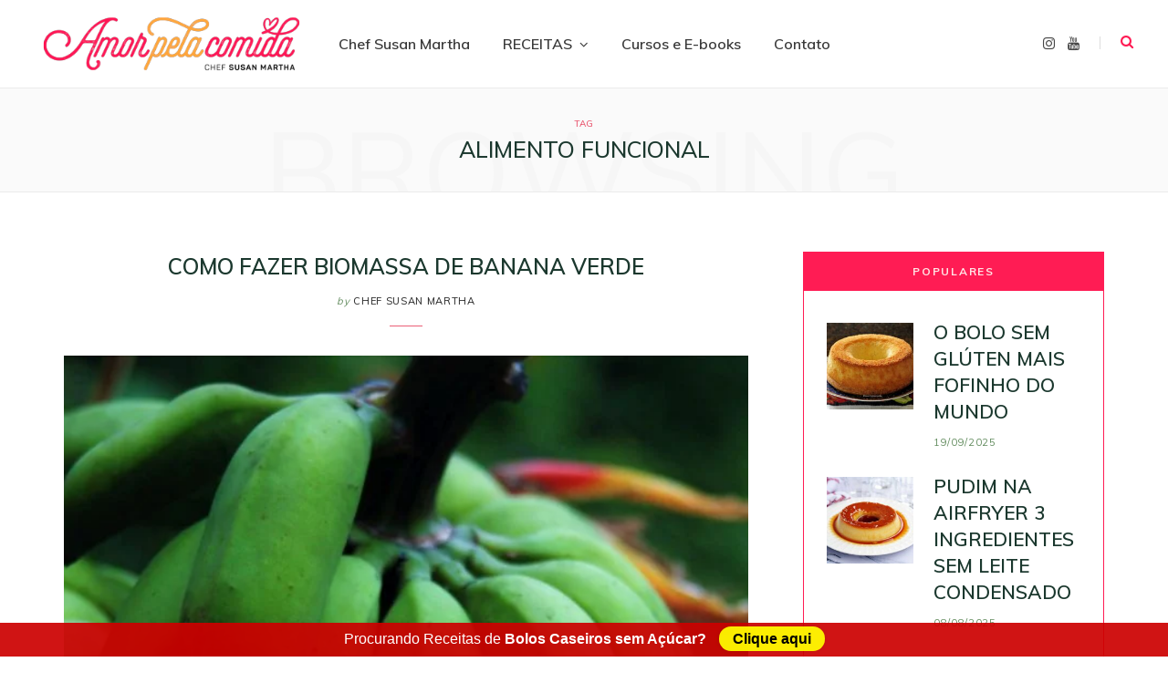

--- FILE ---
content_type: text/html; charset=UTF-8
request_url: https://amorpelacomida.com.br/tag/alimento-funcional/
body_size: 24550
content:
<!DOCTYPE html>
<html lang="pt-BR" data-op3-support="no-js no-svg no-webp no-avif">

<head>

	<meta charset="UTF-8" />
	<meta http-equiv="x-ua-compatible" content="ie=edge" />
	<meta name="viewport" content="width=device-width, initial-scale=1" />
	<link rel="pingback" href="https://amorpelacomida.com.br/xmlrpc.php" />
	<link rel="profile" href="http://gmpg.org/xfn/11" />
	
	<meta name='robots' content='index, follow, max-image-preview:large, max-snippet:-1, max-video-preview:-1' />
	<style>img:is([sizes="auto" i], [sizes^="auto," i]) { contain-intrinsic-size: 3000px 1500px }</style>
	
	<!-- This site is optimized with the Yoast SEO Premium plugin v25.8 (Yoast SEO v26.5) - https://yoast.com/wordpress/plugins/seo/ -->
	<title>alimento funcional Archives - Receitas saudáveis com a Chef Susan Martha | Amor Pela Comida</title>
	<link rel="canonical" href="https://amorpelacomida.com.br/tag/alimento-funcional/" />
	<meta property="og:locale" content="pt_BR" />
	<meta property="og:type" content="article" />
	<meta property="og:title" content="alimento funcional Archives" />
	<meta property="og:url" content="https://amorpelacomida.com.br/tag/alimento-funcional/" />
	<meta property="og:site_name" content="Receitas saudáveis com a Chef Susan Martha | Amor Pela Comida" />
	<meta name="twitter:card" content="summary_large_image" />
	<script type="application/ld+json" class="yoast-schema-graph">{"@context":"https://schema.org","@graph":[{"@type":"CollectionPage","@id":"https://amorpelacomida.com.br/tag/alimento-funcional/","url":"https://amorpelacomida.com.br/tag/alimento-funcional/","name":"alimento funcional Archives - Receitas saudáveis com a Chef Susan Martha | Amor Pela Comida","isPartOf":{"@id":"https://amorpelacomida.com.br/#website"},"primaryImageOfPage":{"@id":"https://amorpelacomida.com.br/tag/alimento-funcional/#primaryimage"},"image":{"@id":"https://amorpelacomida.com.br/tag/alimento-funcional/#primaryimage"},"thumbnailUrl":"https://amorpelacomida.com.br/wp-content/uploads/2016/04/banana-verde-para-fazer-biomassa.jpg","breadcrumb":{"@id":"https://amorpelacomida.com.br/tag/alimento-funcional/#breadcrumb"},"inLanguage":"pt-BR"},{"@type":"ImageObject","inLanguage":"pt-BR","@id":"https://amorpelacomida.com.br/tag/alimento-funcional/#primaryimage","url":"https://amorpelacomida.com.br/wp-content/uploads/2016/04/banana-verde-para-fazer-biomassa.jpg","contentUrl":"https://amorpelacomida.com.br/wp-content/uploads/2016/04/banana-verde-para-fazer-biomassa.jpg","width":1728,"height":1152},{"@type":"BreadcrumbList","@id":"https://amorpelacomida.com.br/tag/alimento-funcional/#breadcrumb","itemListElement":[{"@type":"ListItem","position":1,"name":"Home","item":"https://amorpelacomida.com.br/"},{"@type":"ListItem","position":2,"name":"alimento funcional"}]},{"@type":"WebSite","@id":"https://amorpelacomida.com.br/#website","url":"https://amorpelacomida.com.br/","name":"Receitas Saudáveis com a Chef Susan Martha | Amor Pela Comida","description":"Receitas gostosas de verdade","publisher":{"@id":"https://amorpelacomida.com.br/#organization"},"potentialAction":[{"@type":"SearchAction","target":{"@type":"EntryPoint","urlTemplate":"https://amorpelacomida.com.br/?s={search_term_string}"},"query-input":{"@type":"PropertyValueSpecification","valueRequired":true,"valueName":"search_term_string"}}],"inLanguage":"pt-BR"},{"@type":"Organization","@id":"https://amorpelacomida.com.br/#organization","name":"Receitas Saudáveis com a Chef Susan Martha | Amor Pela Comida","url":"https://amorpelacomida.com.br/","logo":{"@type":"ImageObject","inLanguage":"pt-BR","@id":"https://amorpelacomida.com.br/#/schema/logo/image/","url":"https://amorpelacomida.com.br/wp-content/uploads/2023/02/cropped-Logo_Vertical-ICON.png","contentUrl":"https://amorpelacomida.com.br/wp-content/uploads/2023/02/cropped-Logo_Vertical-ICON.png","width":512,"height":512,"caption":"Receitas Saudáveis com a Chef Susan Martha | Amor Pela Comida"},"image":{"@id":"https://amorpelacomida.com.br/#/schema/logo/image/"},"sameAs":["https://www.facebook.com/amorpelacomida","https://www.instagram.com/amorpelacomida/","https://www.pinterest.pt/amorpelacomida/","https://www.youtube.com/c/AmorPelaComida"]}]}</script>
	<!-- / Yoast SEO Premium plugin. -->


<script type='application/javascript'  id='pys-version-script'>console.log('PixelYourSite Free version 11.1.4.1');</script>
<link rel='dns-prefetch' href='//fonts.googleapis.com' />
<link rel="alternate" type="application/rss+xml" title="Feed para Receitas saudáveis com a Chef Susan Martha | Amor Pela Comida &raquo;" href="https://amorpelacomida.com.br/feed/" />
<link rel="alternate" type="application/rss+xml" title="Feed de comentários para Receitas saudáveis com a Chef Susan Martha | Amor Pela Comida &raquo;" href="https://amorpelacomida.com.br/comments/feed/" />
<link rel="alternate" type="application/rss+xml" title="Feed de tag para Receitas saudáveis com a Chef Susan Martha | Amor Pela Comida &raquo; alimento funcional" href="https://amorpelacomida.com.br/tag/alimento-funcional/feed/" />
<script type="text/javascript">
/* <![CDATA[ */
window._wpemojiSettings = {"baseUrl":"https:\/\/s.w.org\/images\/core\/emoji\/15.0.3\/72x72\/","ext":".png","svgUrl":"https:\/\/s.w.org\/images\/core\/emoji\/15.0.3\/svg\/","svgExt":".svg","source":{"concatemoji":"https:\/\/amorpelacomida.com.br\/wp-includes\/js\/wp-emoji-release.min.js?ver=cd8df9ca6ae16946398bf47ca4d333c2"}};
/*! This file is auto-generated */
!function(i,n){var o,s,e;function c(e){try{var t={supportTests:e,timestamp:(new Date).valueOf()};sessionStorage.setItem(o,JSON.stringify(t))}catch(e){}}function p(e,t,n){e.clearRect(0,0,e.canvas.width,e.canvas.height),e.fillText(t,0,0);var t=new Uint32Array(e.getImageData(0,0,e.canvas.width,e.canvas.height).data),r=(e.clearRect(0,0,e.canvas.width,e.canvas.height),e.fillText(n,0,0),new Uint32Array(e.getImageData(0,0,e.canvas.width,e.canvas.height).data));return t.every(function(e,t){return e===r[t]})}function u(e,t,n){switch(t){case"flag":return n(e,"\ud83c\udff3\ufe0f\u200d\u26a7\ufe0f","\ud83c\udff3\ufe0f\u200b\u26a7\ufe0f")?!1:!n(e,"\ud83c\uddfa\ud83c\uddf3","\ud83c\uddfa\u200b\ud83c\uddf3")&&!n(e,"\ud83c\udff4\udb40\udc67\udb40\udc62\udb40\udc65\udb40\udc6e\udb40\udc67\udb40\udc7f","\ud83c\udff4\u200b\udb40\udc67\u200b\udb40\udc62\u200b\udb40\udc65\u200b\udb40\udc6e\u200b\udb40\udc67\u200b\udb40\udc7f");case"emoji":return!n(e,"\ud83d\udc26\u200d\u2b1b","\ud83d\udc26\u200b\u2b1b")}return!1}function f(e,t,n){var r="undefined"!=typeof WorkerGlobalScope&&self instanceof WorkerGlobalScope?new OffscreenCanvas(300,150):i.createElement("canvas"),a=r.getContext("2d",{willReadFrequently:!0}),o=(a.textBaseline="top",a.font="600 32px Arial",{});return e.forEach(function(e){o[e]=t(a,e,n)}),o}function t(e){var t=i.createElement("script");t.src=e,t.defer=!0,i.head.appendChild(t)}"undefined"!=typeof Promise&&(o="wpEmojiSettingsSupports",s=["flag","emoji"],n.supports={everything:!0,everythingExceptFlag:!0},e=new Promise(function(e){i.addEventListener("DOMContentLoaded",e,{once:!0})}),new Promise(function(t){var n=function(){try{var e=JSON.parse(sessionStorage.getItem(o));if("object"==typeof e&&"number"==typeof e.timestamp&&(new Date).valueOf()<e.timestamp+604800&&"object"==typeof e.supportTests)return e.supportTests}catch(e){}return null}();if(!n){if("undefined"!=typeof Worker&&"undefined"!=typeof OffscreenCanvas&&"undefined"!=typeof URL&&URL.createObjectURL&&"undefined"!=typeof Blob)try{var e="postMessage("+f.toString()+"("+[JSON.stringify(s),u.toString(),p.toString()].join(",")+"));",r=new Blob([e],{type:"text/javascript"}),a=new Worker(URL.createObjectURL(r),{name:"wpTestEmojiSupports"});return void(a.onmessage=function(e){c(n=e.data),a.terminate(),t(n)})}catch(e){}c(n=f(s,u,p))}t(n)}).then(function(e){for(var t in e)n.supports[t]=e[t],n.supports.everything=n.supports.everything&&n.supports[t],"flag"!==t&&(n.supports.everythingExceptFlag=n.supports.everythingExceptFlag&&n.supports[t]);n.supports.everythingExceptFlag=n.supports.everythingExceptFlag&&!n.supports.flag,n.DOMReady=!1,n.readyCallback=function(){n.DOMReady=!0}}).then(function(){return e}).then(function(){var e;n.supports.everything||(n.readyCallback(),(e=n.source||{}).concatemoji?t(e.concatemoji):e.wpemoji&&e.twemoji&&(t(e.twemoji),t(e.wpemoji)))}))}((window,document),window._wpemojiSettings);
/* ]]> */
</script>

<link rel='stylesheet' id='cheerup-core-css' href='https://amorpelacomida.com.br/wp-content/themes/cheerup/style.css?ver=7.7.0' type='text/css' media='all' />
<style id='wp-emoji-styles-inline-css' type='text/css'>

	img.wp-smiley, img.emoji {
		display: inline !important;
		border: none !important;
		box-shadow: none !important;
		height: 1em !important;
		width: 1em !important;
		margin: 0 0.07em !important;
		vertical-align: -0.1em !important;
		background: none !important;
		padding: 0 !important;
	}
</style>
<link rel='stylesheet' id='wp-block-library-css' href='https://amorpelacomida.com.br/wp-includes/css/dist/block-library/style.min.css?ver=cd8df9ca6ae16946398bf47ca4d333c2' type='text/css' media='all' />
<style id='classic-theme-styles-inline-css' type='text/css'>
/*! This file is auto-generated */
.wp-block-button__link{color:#fff;background-color:#32373c;border-radius:9999px;box-shadow:none;text-decoration:none;padding:calc(.667em + 2px) calc(1.333em + 2px);font-size:1.125em}.wp-block-file__button{background:#32373c;color:#fff;text-decoration:none}
</style>
<style id='global-styles-inline-css' type='text/css'>
:root{--wp--preset--aspect-ratio--square: 1;--wp--preset--aspect-ratio--4-3: 4/3;--wp--preset--aspect-ratio--3-4: 3/4;--wp--preset--aspect-ratio--3-2: 3/2;--wp--preset--aspect-ratio--2-3: 2/3;--wp--preset--aspect-ratio--16-9: 16/9;--wp--preset--aspect-ratio--9-16: 9/16;--wp--preset--color--black: #000000;--wp--preset--color--cyan-bluish-gray: #abb8c3;--wp--preset--color--white: #ffffff;--wp--preset--color--pale-pink: #f78da7;--wp--preset--color--vivid-red: #cf2e2e;--wp--preset--color--luminous-vivid-orange: #ff6900;--wp--preset--color--luminous-vivid-amber: #fcb900;--wp--preset--color--light-green-cyan: #7bdcb5;--wp--preset--color--vivid-green-cyan: #00d084;--wp--preset--color--pale-cyan-blue: #8ed1fc;--wp--preset--color--vivid-cyan-blue: #0693e3;--wp--preset--color--vivid-purple: #9b51e0;--wp--preset--gradient--vivid-cyan-blue-to-vivid-purple: linear-gradient(135deg,rgba(6,147,227,1) 0%,rgb(155,81,224) 100%);--wp--preset--gradient--light-green-cyan-to-vivid-green-cyan: linear-gradient(135deg,rgb(122,220,180) 0%,rgb(0,208,130) 100%);--wp--preset--gradient--luminous-vivid-amber-to-luminous-vivid-orange: linear-gradient(135deg,rgba(252,185,0,1) 0%,rgba(255,105,0,1) 100%);--wp--preset--gradient--luminous-vivid-orange-to-vivid-red: linear-gradient(135deg,rgba(255,105,0,1) 0%,rgb(207,46,46) 100%);--wp--preset--gradient--very-light-gray-to-cyan-bluish-gray: linear-gradient(135deg,rgb(238,238,238) 0%,rgb(169,184,195) 100%);--wp--preset--gradient--cool-to-warm-spectrum: linear-gradient(135deg,rgb(74,234,220) 0%,rgb(151,120,209) 20%,rgb(207,42,186) 40%,rgb(238,44,130) 60%,rgb(251,105,98) 80%,rgb(254,248,76) 100%);--wp--preset--gradient--blush-light-purple: linear-gradient(135deg,rgb(255,206,236) 0%,rgb(152,150,240) 100%);--wp--preset--gradient--blush-bordeaux: linear-gradient(135deg,rgb(254,205,165) 0%,rgb(254,45,45) 50%,rgb(107,0,62) 100%);--wp--preset--gradient--luminous-dusk: linear-gradient(135deg,rgb(255,203,112) 0%,rgb(199,81,192) 50%,rgb(65,88,208) 100%);--wp--preset--gradient--pale-ocean: linear-gradient(135deg,rgb(255,245,203) 0%,rgb(182,227,212) 50%,rgb(51,167,181) 100%);--wp--preset--gradient--electric-grass: linear-gradient(135deg,rgb(202,248,128) 0%,rgb(113,206,126) 100%);--wp--preset--gradient--midnight: linear-gradient(135deg,rgb(2,3,129) 0%,rgb(40,116,252) 100%);--wp--preset--font-size--small: 13px;--wp--preset--font-size--medium: 20px;--wp--preset--font-size--large: 36px;--wp--preset--font-size--x-large: 42px;--wp--preset--spacing--20: 0.44rem;--wp--preset--spacing--30: 0.67rem;--wp--preset--spacing--40: 1rem;--wp--preset--spacing--50: 1.5rem;--wp--preset--spacing--60: 2.25rem;--wp--preset--spacing--70: 3.38rem;--wp--preset--spacing--80: 5.06rem;--wp--preset--shadow--natural: 6px 6px 9px rgba(0, 0, 0, 0.2);--wp--preset--shadow--deep: 12px 12px 50px rgba(0, 0, 0, 0.4);--wp--preset--shadow--sharp: 6px 6px 0px rgba(0, 0, 0, 0.2);--wp--preset--shadow--outlined: 6px 6px 0px -3px rgba(255, 255, 255, 1), 6px 6px rgba(0, 0, 0, 1);--wp--preset--shadow--crisp: 6px 6px 0px rgba(0, 0, 0, 1);}:where(.is-layout-flex){gap: 0.5em;}:where(.is-layout-grid){gap: 0.5em;}body .is-layout-flex{display: flex;}.is-layout-flex{flex-wrap: wrap;align-items: center;}.is-layout-flex > :is(*, div){margin: 0;}body .is-layout-grid{display: grid;}.is-layout-grid > :is(*, div){margin: 0;}:where(.wp-block-columns.is-layout-flex){gap: 2em;}:where(.wp-block-columns.is-layout-grid){gap: 2em;}:where(.wp-block-post-template.is-layout-flex){gap: 1.25em;}:where(.wp-block-post-template.is-layout-grid){gap: 1.25em;}.has-black-color{color: var(--wp--preset--color--black) !important;}.has-cyan-bluish-gray-color{color: var(--wp--preset--color--cyan-bluish-gray) !important;}.has-white-color{color: var(--wp--preset--color--white) !important;}.has-pale-pink-color{color: var(--wp--preset--color--pale-pink) !important;}.has-vivid-red-color{color: var(--wp--preset--color--vivid-red) !important;}.has-luminous-vivid-orange-color{color: var(--wp--preset--color--luminous-vivid-orange) !important;}.has-luminous-vivid-amber-color{color: var(--wp--preset--color--luminous-vivid-amber) !important;}.has-light-green-cyan-color{color: var(--wp--preset--color--light-green-cyan) !important;}.has-vivid-green-cyan-color{color: var(--wp--preset--color--vivid-green-cyan) !important;}.has-pale-cyan-blue-color{color: var(--wp--preset--color--pale-cyan-blue) !important;}.has-vivid-cyan-blue-color{color: var(--wp--preset--color--vivid-cyan-blue) !important;}.has-vivid-purple-color{color: var(--wp--preset--color--vivid-purple) !important;}.has-black-background-color{background-color: var(--wp--preset--color--black) !important;}.has-cyan-bluish-gray-background-color{background-color: var(--wp--preset--color--cyan-bluish-gray) !important;}.has-white-background-color{background-color: var(--wp--preset--color--white) !important;}.has-pale-pink-background-color{background-color: var(--wp--preset--color--pale-pink) !important;}.has-vivid-red-background-color{background-color: var(--wp--preset--color--vivid-red) !important;}.has-luminous-vivid-orange-background-color{background-color: var(--wp--preset--color--luminous-vivid-orange) !important;}.has-luminous-vivid-amber-background-color{background-color: var(--wp--preset--color--luminous-vivid-amber) !important;}.has-light-green-cyan-background-color{background-color: var(--wp--preset--color--light-green-cyan) !important;}.has-vivid-green-cyan-background-color{background-color: var(--wp--preset--color--vivid-green-cyan) !important;}.has-pale-cyan-blue-background-color{background-color: var(--wp--preset--color--pale-cyan-blue) !important;}.has-vivid-cyan-blue-background-color{background-color: var(--wp--preset--color--vivid-cyan-blue) !important;}.has-vivid-purple-background-color{background-color: var(--wp--preset--color--vivid-purple) !important;}.has-black-border-color{border-color: var(--wp--preset--color--black) !important;}.has-cyan-bluish-gray-border-color{border-color: var(--wp--preset--color--cyan-bluish-gray) !important;}.has-white-border-color{border-color: var(--wp--preset--color--white) !important;}.has-pale-pink-border-color{border-color: var(--wp--preset--color--pale-pink) !important;}.has-vivid-red-border-color{border-color: var(--wp--preset--color--vivid-red) !important;}.has-luminous-vivid-orange-border-color{border-color: var(--wp--preset--color--luminous-vivid-orange) !important;}.has-luminous-vivid-amber-border-color{border-color: var(--wp--preset--color--luminous-vivid-amber) !important;}.has-light-green-cyan-border-color{border-color: var(--wp--preset--color--light-green-cyan) !important;}.has-vivid-green-cyan-border-color{border-color: var(--wp--preset--color--vivid-green-cyan) !important;}.has-pale-cyan-blue-border-color{border-color: var(--wp--preset--color--pale-cyan-blue) !important;}.has-vivid-cyan-blue-border-color{border-color: var(--wp--preset--color--vivid-cyan-blue) !important;}.has-vivid-purple-border-color{border-color: var(--wp--preset--color--vivid-purple) !important;}.has-vivid-cyan-blue-to-vivid-purple-gradient-background{background: var(--wp--preset--gradient--vivid-cyan-blue-to-vivid-purple) !important;}.has-light-green-cyan-to-vivid-green-cyan-gradient-background{background: var(--wp--preset--gradient--light-green-cyan-to-vivid-green-cyan) !important;}.has-luminous-vivid-amber-to-luminous-vivid-orange-gradient-background{background: var(--wp--preset--gradient--luminous-vivid-amber-to-luminous-vivid-orange) !important;}.has-luminous-vivid-orange-to-vivid-red-gradient-background{background: var(--wp--preset--gradient--luminous-vivid-orange-to-vivid-red) !important;}.has-very-light-gray-to-cyan-bluish-gray-gradient-background{background: var(--wp--preset--gradient--very-light-gray-to-cyan-bluish-gray) !important;}.has-cool-to-warm-spectrum-gradient-background{background: var(--wp--preset--gradient--cool-to-warm-spectrum) !important;}.has-blush-light-purple-gradient-background{background: var(--wp--preset--gradient--blush-light-purple) !important;}.has-blush-bordeaux-gradient-background{background: var(--wp--preset--gradient--blush-bordeaux) !important;}.has-luminous-dusk-gradient-background{background: var(--wp--preset--gradient--luminous-dusk) !important;}.has-pale-ocean-gradient-background{background: var(--wp--preset--gradient--pale-ocean) !important;}.has-electric-grass-gradient-background{background: var(--wp--preset--gradient--electric-grass) !important;}.has-midnight-gradient-background{background: var(--wp--preset--gradient--midnight) !important;}.has-small-font-size{font-size: var(--wp--preset--font-size--small) !important;}.has-medium-font-size{font-size: var(--wp--preset--font-size--medium) !important;}.has-large-font-size{font-size: var(--wp--preset--font-size--large) !important;}.has-x-large-font-size{font-size: var(--wp--preset--font-size--x-large) !important;}
:where(.wp-block-post-template.is-layout-flex){gap: 1.25em;}:where(.wp-block-post-template.is-layout-grid){gap: 1.25em;}
:where(.wp-block-columns.is-layout-flex){gap: 2em;}:where(.wp-block-columns.is-layout-grid){gap: 2em;}
:root :where(.wp-block-pullquote){font-size: 1.5em;line-height: 1.6;}
</style>
<link rel='stylesheet' id='contact-form-7-css' href='https://amorpelacomida.com.br/wp-content/plugins/contact-form-7/includes/css/styles.css?ver=6.1.4' type='text/css' media='all' />
<link rel='stylesheet' id='cheerup-fonts-css' href='https://fonts.googleapis.com/css?family=IBM+Plex+Sans%3A400%2C500%2C600%2C700%7CMerriweather%3A300%2C300i%7CLora%3A400%2C400i' type='text/css' media='all' />
<link rel='stylesheet' id='magnific-popup-css' href='https://amorpelacomida.com.br/wp-content/themes/cheerup/css/lightbox.css?ver=7.7.0' type='text/css' media='all' />
<link rel='stylesheet' id='cheerup-icons-css' href='https://amorpelacomida.com.br/wp-content/themes/cheerup/css/icons/icons.css?ver=7.7.0' type='text/css' media='all' />
<link rel='stylesheet' id='cheerup-child-css' href='https://amorpelacomida.com.br/wp-content/themes/cheerup-child/style.css?ver=cd8df9ca6ae16946398bf47ca4d333c2' type='text/css' media='all' />
<style id='cheerup-child-inline-css' type='text/css'>
:root { --main-color: #ea5f76;
--main-color-rgb: 234,95,118;
--text-color: #3d4643;
--h-color: #1b382e;
--text-font: "Muli", system-ui, -apple-system, "Segoe UI", Arial, sans-serif;
--body-font: "Muli", system-ui, -apple-system, "Segoe UI", Arial, sans-serif;
--title-size-m: 24px;
--title-size-l: 24px;
--main-width: 1140px;
--widget-boxed-pad: 25px;
--topbar-social-color: #ffffff;
--title-size-n: 21px;
--text-size: 21px;
--title-size-s: 21px; }
.sidebar .widget-boxed { border-color: #ff1c54; }
.sidebar .widget-title { background-color: #ff1c54; color: #ffe5e5; }
.sidebar .widget-title .title { font-weight: bold; letter-spacing: 0.14em; }
.sidebar .widget-title { --block-head-bw: 1px; --block-head-bc: #ff1c54; }
.widget-posts .posts:not(.full) .post-thumb { width: 95px; height: 95px; }
.top-bar.dark { --topbar-dark-bg: #ff1c54; --topbar-bc: #ff1c54; }
.main-head .top-bar, .search-alt .dark, .main-head.compact .dark .social-icons { --topbar-social-color: #ffffff; }
.mega-menu .recent-posts .post-title { font-size: 19px; line-height: 1.5; }
.mid-footer { --mf-insta-cols: 6; }
.main-footer .lower-footer { background-color: #0f0f0e; border-top: none; }
.post-meta-a, 
.post-meta-a .meta-item,
.post-meta-a .comments,
.post-meta-a .post-date { color: #658e61; }
.entry-content { font-size: 20px; }
.post-content h1, .post-content h2, .post-content h3, .post-content h4, .post-content h5, .post-content h6 { font-family: "Eczar", system-ui, -apple-system, "Segoe UI", Arial, sans-serif; font-weight: normal; }
.single-default .post-title-alt { font-size: 30px; }
.post-excerpt { font-size: 17px; }
.read-more-btn { background-color: #ea5f76; }
.read-more-btn, .read-more-basic { border-color: #dd2121; color: #ffffff; }
.read-more-btn:hover { background: #223c34; border-color: #223c34; }
.read-more-btn, .read-more-basic { font-weight: 600; letter-spacing: 0.14em; }
.posts-dynamic .large-post, .large-post { margin-bottom: 50px; }
.grid-post, .grid-post .post-excerpt { text-align: center; }
.posts-dynamic .grid-post { margin-bottom: 35px; }
.posts-dynamic:not(.is-mixed) { margin-bottom: -35px; }
.grid-post-c3 { --grid-post-title: 19px; }
.grid-post-c { --shad-weight: 3px; --shad-intensity: 0.06; border-color: #ddf1eb; }
.grid-overlay-a { --grad-color: rgba(0,10,6, var(--grad-opacity)); --grad-opacity: 0.5; }
.the-page .the-page-title { font-size: 30px; }
.main-head .search-submit, .main-head .search-link .tsi { color: #ff1c54 !important; }
.navigation.inline .menu > li > a { font-size: 16px; }
.cat-label a, .post-meta .cat-labels .category { font-size: 8px; }
@media (min-width: 1200px) { .read-more-btn, .read-more-basic { line-height: 0.8; } }
@media (min-width: 940px) and (max-width: 1200px) { .navigation.inline .menu > li > a { font-size: calc(10px + (16px - 10px) * .7); } }
@media (max-width: 767px) { .single-default .post-title-alt { font-size: 20px; } }


</style>
<link rel='stylesheet' id='cheerup-gfonts-custom-css' href='https://fonts.googleapis.com/css?family=Muli%3A400%2C500%2C600%2C700%7CEczar%3Anormal' type='text/css' media='all' />
<style id='tasty-recipes-before-inline-css' type='text/css'>
body{--tr-star-color:#FDDC0A;--tr-button-color:#DE1143;--tr-button-text-color:#f5f5f5;--tr-primary-color:#DE1143;--tr-body-color:#161616;--tr-h3-color:#DE1143;--tr-detail-value-color:#020200;--tr-detail-label-color:#101010;--tr-radius:2px}
</style>
<link rel='stylesheet' id='tasty-recipes-main-css' href='https://amorpelacomida.com.br/wp-content/plugins/tasty-recipes-lite/assets/dist/recipe.css?ver=1.1.1' type='text/css' media='all' />
<style id='tasty-recipes-main-inline-css' type='text/css'>
/* Bold recipe card styles. */ .tasty-recipes{border:5px solid #667;margin-top:6em;margin-bottom:4em}.tasty-recipes.tasty-recipes-has-plug{margin-bottom:1em}.tasty-recipes-plug{margin-bottom:4em}.tasty-recipes-print-button{display:none}.tasty-recipes-image-shim{height:69.5px;clear:both}.tasty-recipes-entry-header{background-color:#667;color:#fff;text-align:center;padding-top:35px;padding-bottom:1.5em;padding-left:2.5em;padding-right:2.5em}.tasty-recipes-entry-header.tasty-recipes-has-image{padding-top:0px}.tasty-recipes-entry-header .tasty-recipes-image{float:none;text-align:center;transform:translateY(-115px);margin-bottom:1em;/* Decide if we need this */}.tasty-recipes-entry-header .tasty-recipes-image img{-webkit-border-radius:50%;-moz-border-radius:50%;border-radius:50%;border:5px solid #667;height:150px;width:150px;display:inline-block;object-fit:cover}.tasty-recipes-entry-header h2{font-size:2em;font-weight:400;text-transform:lowercase;margin-bottom:0;text-align:center;color:#fff;margin-top:0;padding-top:0;padding-bottom:0}.tasty-recipes-has-image .tasty-recipes-entry-header h2{margin-top:-115px}.tasty-recipes-entry-header hr{border:1px solid #b7bbc6;background-color:#b7bbc6;margin-bottom:1em;margin-top:1em}.tasty-recipes-entry-header div.tasty-recipes-rating{text-decoration:none;border:none;display:block;font-size:1.375em}.tasty-recipes-entry-header .tasty-recipes-rating:hover{text-decoration:none}.tasty-recipes-entry-header .tasty-recipes-rating p{margin-bottom:0}.tasty-recipes-no-ratings-buttons .unchecked,.tasty-recipes-no-ratings-buttons .checked,.tasty-recipes-entry-header span.tasty-recipes-rating{color:#fff;color:var(--tr-star-color,#fff)}.tasty-recipes-entry-header .rating-label{font-style:italic;color:#b7bbc6;font-size:0.6875em;display:block}.tasty-recipes,.tasty-recipes-ratings{--tr-star-size:0.97em!important;--tr-star-margin:0.5em!important}.tasty-recipes-entry-header .tasty-recipes-details{margin-top:1em}.tasty-recipes-entry-header .tasty-recipes-details ul{list-style-type:none;margin:0}.tasty-recipes-entry-header .tasty-recipes-details ul li{display:inline-block;margin-left:0.5em;margin-right:0.5em;font-size:1em;line-height:2.5em;color:#fff}@media only screen and (max-width:520px){.tasty-recipes-entry-header .tasty-recipes-details .detail-icon{height:0.8em;margin-top:0.4em}.tasty-recipes-entry-header .tasty-recipes-details ul li{font-size:0.875em;line-height:1.75em}}@media only screen and (min-width:520px){.tasty-recipes-entry-header .tasty-recipes-details .detail-icon{height:1em;margin-top:0.6em}.tasty-recipes-entry-header .tasty-recipes-details ul li{font-size:1em;line-height:2.5em}}.tasty-recipes-entry-header .tasty-recipes-details .tasty-recipes-label{font-style:italic;color:#b7bbc6;margin-right:0.125em}.tasty-recipes-entry-header .tasty-recipes-details .detail-icon{vertical-align:top;margin-right:0.2em;display:inline-block;color:#FFF}.tasty-recipes-entry-header .tasty-recipes-details .author a{color:inherit;text-decoration:underline}.tasty-recipes-entry-content{padding-top:1.25em}.tasty-recipes-entry-content .tasty-recipes-buttons{margin-bottom:1.25em;margin-left:1.25em;margin-right:1.25em}.tasty-recipes-entry-content .tasty-recipes-buttons:after{content:' ';display:block;clear:both}.tasty-recipes-entry-content .tasty-recipes-button-wrap{width:50%;display:inline-block;float:left;box-sizing:border-box}.tasty-recipes-quick-links a.button,.tasty-recipes-entry-content .tasty-recipes-buttons a{text-transform:uppercase;text-align:center;display:block;color:#fff;color:var(--tr-button-text-color,#fff);background-color:#667;background-color:var(--tr-button-color,#666677);font-size:1em;line-height:1.375em;padding:1em;font-weight:bold;margin-top:0;border:none;border-radius:0;text-decoration:none}.tasty-recipes-quick-links a.button{display:inline-block}.tasty-recipes-entry-content a img{box-shadow:none;-webkit-box-shadow:none}.tasty-recipes-quick-links a.button:hover,.tasty-recipes-entry-content .tasty-recipes-buttons a:hover{border:none}.tasty-recipes-entry-content .tasty-recipes-buttons img{vertical-align:top}.tasty-recipes-entry-content .tasty-recipes-buttons .svg-print,.tasty-recipes-entry-content .tasty-recipes-buttons .svg-pinterest,.tasty-recipes-entry-content .tasty-recipes-buttons .svg-heart-regular,.tasty-recipes-entry-content .tasty-recipes-buttons .svg-heart-solid{height:1.25em;margin-right:0.375em;margin-bottom:0;background:none;display:inline-block;vertical-align:middle}@media only screen and (min-width:520px){.tasty-recipes-entry-content .tasty-recipes-button-wrap:first-child{padding-right:0.625em}.tasty-recipes-entry-content .tasty-recipes-button-wrap:last-child{padding-left:0.625em}}@media only screen and (max-width:520px){.tasty-recipes-entry-content .tasty-recipes-button-wrap{width:100%}.tasty-recipes-entry-content .tasty-recipes-button-wrap:nth-child(2){padding-top:1em}}.tasty-recipes-entry-content h3{text-transform:uppercase;font-size:0.75em;color:#979599;margin:1.5em 0}.tasty-recipes-ingredients-header,.tasty-recipes-instructions-header{margin:1.5em 0}.tasty-recipes-entry-content h4{font-size:1em;padding-top:0;margin-bottom:1.5em;margin-top:1.5em}.tasty-recipes-entry-content hr{background-color:#eae9eb;border:1px solid #eae9eb;margin-top:1em;margin-bottom:1em}.tasty-recipes-entry-content .tasty-recipes-description,.tasty-recipes-entry-content .tasty-recipes-ingredients,.tasty-recipes-entry-content .tasty-recipes-instructions,.tasty-recipes-entry-content .tasty-recipes-keywords{padding-left:1.25em;padding-right:1.25em}.tasty-recipes-entry-content .tasty-recipes-description h3{display:none}.tasty-recipes-entry-content .tasty-recipes-description p{margin-bottom:1em}.tasty-recipes-entry-content .tasty-recipes-ingredients ul,.tasty-recipes-entry-content .tasty-recipes-instructions ul{list-style-type:none;margin-left:0;margin-bottom:1.5em;padding:0}.tasty-recipes-entry-content .tasty-recipes-ingredients ul li,.tasty-recipes-entry-content .tasty-recipes-instructions ul li{margin-bottom:0.625em;list-style-type:none;position:relative;margin-left:1.5em;line-height:1.46}.tasty-recipes-entry-content .tasty-recipes-ingredients ul li:before,.tasty-recipes-entry-content .tasty-recipes-instructions ul li:before{background-color:#667;-webkit-border-radius:50%;-moz-border-radius:50%;border-radius:50%;height:0.5em;width:0.5em;display:block;content:' ';left:-1.25em;top:0.375em;position:absolute}.tasty-recipes-entry-content .tasty-recipes-ingredients ol,.tasty-recipes-entry-content .tasty-recipes-instructions ol{counter-reset:li;margin-left:0;padding:0}.tasty-recipes-entry-content .tasty-recipes-ingredients ol>li,.tasty-recipes-entry-content .tasty-recipes-instructions ol>li{list-style-type:none;position:relative;margin-bottom:1em;margin-left:1.5em;line-height:1.46}.tasty-recipes-entry-content .tasty-recipes-ingredients ol>li:before,.tasty-recipes-entry-content .tasty-recipes-instructions ol>li:before{content:counter(li);counter-increment:li;position:absolute;background-color:#667;-webkit-border-radius:50%;-moz-border-radius:50%;border-radius:50%;height:1.45em;width:1.45em;color:#fff;left:-1.25em;transform:translateX(-50%);line-height:1.5em;font-size:0.6875em;text-align:center;top:0.1875em}.tasty-recipes-entry-content .tasty-recipes-ingredients li li,.tasty-recipes-entry-content .tasty-recipes-instructions li li{margin-top:0.625em}.tasty-recipes-entry-content .tasty-recipes-ingredients li ul,.tasty-recipes-entry-content .tasty-recipes-ingredients li ol,.tasty-recipes-entry-content .tasty-recipes-instructions li ul,.tasty-recipes-entry-content .tasty-recipes-instructions li ol{margin-bottom:0}.tasty-recipes-entry-content .tasty-recipes-equipment{padding-left:1.25em;padding-right:1.25em}.tasty-recipes-entry-content .tasty-recipe-video-embed~.tasty-recipes-equipment{padding-top:1em}.tasty-recipes-entry-content .tasty-recipes-notes{padding:1.25em;background-color:#edf0f2}.tasty-recipes-entry-content .tasty-recipes-notes ol{counter-reset:li;margin-left:0;padding:0}.tasty-recipes-entry-content .tasty-recipes-notes ul{margin-left:0;padding:0}.tasty-recipes-entry-content .tasty-recipes-notes p,.tasty-recipes-entry-content .tasty-recipes-notes ul,.tasty-recipes-entry-content .tasty-recipes-notes ol{background-color:#fff;padding-bottom:1.25em;margin-bottom:1.5em;position:relative;-webkit-clip-path:polygon(20px 0,100% 0,100% 100%,0 100%,0 20px);clip-path:polygon(20px 0,100% 0,100% 100%,0 100%,0 20px)}@media only screen and (min-width:520px){.tasty-recipes-entry-content .tasty-recipes-notes p,.tasty-recipes-entry-content .tasty-recipes-notes ul,.tasty-recipes-entry-content .tasty-recipes-notes ol{padding-left:1.5625em;padding-right:1.5625em;padding-top:1.25em}.tasty-recipes-entry-content .tasty-recipes-notes ul,.tasty-recipes-entry-content .tasty-recipes-notes ol{margin-left:2em}}.tasty-recipes-entry-content .tasty-recipes-notes p,.tasty-recipes-entry-content .tasty-recipes-notes ul li,.tasty-recipes-entry-content .tasty-recipes-notes ol li{padding-left:2.5em}.tasty-recipes-entry-content .tasty-recipes-notes ul li,.tasty-recipes-entry-content .tasty-recipes-notes ol li{position:relative;list-style:none;padding-top:1em;margin-left:0;margin-bottom:0}.tasty-recipes-entry-content .tasty-recipes-notes p:before,.tasty-recipes-entry-content .tasty-recipes-notes ul li:before{content:'i';display:block;background-color:#667;-webkit-border-radius:50%;-moz-border-radius:50%;border-radius:50%;height:1.3em;width:1.3em;font-size:0.75em;line-height:1.3em;text-align:center;color:#fff;position:absolute;left:1.167em;top:1.9em}.tasty-recipes-entry-content .tasty-recipes-notes ol>li:before{content:counter(li);counter-increment:li;position:absolute;background-color:#667;-webkit-border-radius:50%;-moz-border-radius:50%;border-radius:50%;height:1.45em;width:1.45em;color:#fff;left:2em;transform:translateX(-50%);line-height:1.5em;font-size:0.6875em;text-align:center;top:2em}.tasty-recipes-entry-content .tasty-recipes-notes p:last-child{margin-bottom:0}.tasty-recipes-entry-content .tasty-recipes-other-details{background-color:#edf0f2;padding:0 1.25em 1.25em}.tasty-recipes-entry-content .tasty-recipes-other-details ul{color:#667;display:flex;flex-wrap:wrap;font-size:0.85rem;list-style:none;margin-bottom:0}.tasty-recipes-entry-content .tasty-recipes-other-details ul li{margin:0 0.5rem;list-style:none}.tasty-recipes-entry-content .tasty-recipes-other-details ul li .tasty-recipes-label{font-style:italic}.tasty-recipes-entry-content .tasty-recipes-other-details .detail-icon{color:#667;vertical-align:top;margin-right:0.2em;display:inline-block}@media only screen and (max-width:520px){.tasty-recipes-entry-content .tasty-recipes-other-details .detail-icon{height:0.8em;margin-top:0.4em}.tasty-recipes-entry-content .tasty-recipes-other-details ul li{font-size:0.875em;line-height:1.75em}}@media only screen and (min-width:520px){.tasty-recipes-entry-content .tasty-recipes-other-details .detail-icon{height:1em;margin-top:0.8em}.tasty-recipes-entry-content .tasty-recipes-other-details ul li{font-size:1em;line-height:2.5em}}.tasty-recipes-entry-content .tasty-recipes-keywords{background-color:#edf0f2;padding-bottom:1em;padding-top:1em}.tasty-recipes-entry-content .tasty-recipes-keywords p{font-size:0.7em;font-style:italic;color:#979599;margin-bottom:0}.tasty-recipes-entry-content .tasty-recipes-keywords p span{font-weight:bold}.tasty-recipes-nutrifox{text-align:center;margin:0}.nutrifox-label{background-color:#edf0f2}.tasty-recipes-nutrifox iframe{width:100%;display:block;margin:0}.tasty-recipes-entry-content .tasty-recipes-nutrition{padding:1.25em;color:#667}.tasty-recipes-nutrition .tasty-recipes-label{font-style:italic;color:#b7bbc6;margin-right:0.125em;font-weight:400}.tasty-recipes-nutrition ul li{float:none;display:inline-block;line-height:2em;margin:0 10px 0 0}.tasty-recipes-entry-footer{background-color:#667}.tasty-recipes-entry-footer img,.tasty-recipes-entry-footer svg{color:#FFF}.tasty-recipes-entry-content .tasty-recipes-entry-footer h3{color:#fff}.tasty-recipes-entry-footer{color:#fff}.tasty-recipes-entry-footer:after{content:' ';display:block;clear:both}/* Print view styles */ .tasty-recipes-print-view .tasty-recipe-video-embed,.tasty-recipes-print-view .tasty-recipes-other-details,.tasty-recipes-print .tasty-recipes-entry-header .tasty-recipes-details .detail-icon,.tasty-recipes-print .tasty-recipes-entry-content .tasty-recipes-notes p:before,.tasty-recipes-print .tasty-recipes-entry-content .tasty-recipes-notes ul li:before,.tasty-recipes-print .tasty-recipes-entry-content .tasty-recipes-ingredients ul li:before,.tasty-recipes-print .tasty-recipes-entry-content .tasty-recipes-ingredients ol li:before,.tasty-recipes-print .tasty-recipes-entry-content .tasty-recipes-instructions ul li:before,.tasty-recipes-print .tasty-recipes-entry-content .tasty-recipes-instructions ol li:before,.tasty-recipes-print .tasty-recipes-entry-content .tasty-recipes-notes ol>li:before,.tasty-recipes-print .tasty-recipes-entry-footer img{display:none}.tasty-recipes-print-view{font-size:11px;background-color:#fff;line-height:1.5em}.tasty-recipes-print{padding:0}.tasty-recipes-print-view .tasty-recipes{margin-top:1em}.tasty-recipes-print-view .tasty-recipes-entry-content h3{font-size:1.2em;letter-spacing:0.1em;margin:0 0 10px 0}.tasty-recipes-print-view .tasty-recipes-ingredients-header,.tasty-recipes-print-view .tasty-recipes-instructions-header{margin:0}.tasty-recipes-print-view .tasty-recipes-ingredients,.tasty-recipes-print-view .tasty-recipes-instructions{padding:1.25em}.tasty-recipes-print .tasty-recipes-entry-header{background-color:inherit;color:inherit;padding:0;text-align:left}.tasty-recipes-print .tasty-recipes-entry-header .tasty-recipes-image{float:right;transform:none}.tasty-recipes-print.tasty-recipes-has-image .tasty-recipes-entry-header h2{margin-top:0;text-align:left}.tasty-recipes-print .tasty-recipes-entry-header h2{color:inherit;margin-bottom:0.5em}.tasty-recipes-print .tasty-recipes-entry-header hr{display:none}.tasty-recipes-print .tasty-recipes-entry-header span.tasty-recipes-rating{color:#000}.tasty-recipes-entry-header div.tasty-recipes-rating a{text-decoration:none}.tasty-recipes-entry-header div.tasty-recipes-rating p{margin-top:4px}.tasty-recipes-print .tasty-recipes-entry-header .tasty-recipes-details ul{padding:0;clear:none}.tasty-recipes-print .tasty-recipes-entry-header .tasty-recipes-details ul li{line-height:1.5em;color:#000;margin:0 10px 0 0}.tasty-recipes-print .tasty-recipes-entry-content img{max-width:50%;height:auto}.tasty-recipes-print .tasty-recipes-entry-content .tasty-recipes-ingredients ol li,.tasty-recipes-print .tasty-recipes-entry-content .tasty-recipes-instructions ol li{margin-bottom:0.5em;list-style:decimal;line-height:1.5em}.tasty-recipes-print .tasty-recipes-entry-content .tasty-recipes-ingredients ul li,.tasty-recipes-print .tasty-recipes-entry-content .tasty-recipes-instructions ul li{margin-bottom:0.5em;line-height:1.1;list-style:disc}.tasty-recipes-print .tasty-recipes-entry-content .tasty-recipes-notes{background:none!important}.tasty-recipes-print .tasty-recipes-entry-content .tasty-recipes-notes ul,.tasty-recipes-print .tasty-recipes-entry-content .tasty-recipes-notes ol{background:none!important}.tasty-recipes-print .tasty-recipes-entry-content .tasty-recipes-notes ol li{padding:0;clip-path:none;background:none;line-height:1.5em;list-style:decimal}.tasty-recipes-print .tasty-recipes-entry-content .tasty-recipes-notes p{padding:0;clip-path:none;background:none;line-height:1.5em}.tasty-recipes-print .tasty-recipes-entry-content .tasty-recipes-notes ul li{padding:0;clip-path:none;background:none;line-height:1.5em;list-style:disc}.tasty-recipes-print .tasty-recipes-source-link{text-align:center}.tasty-recipes-entry-content .tasty-recipes-ingredients ul li[data-tr-ingredient-checkbox]:before{display:none}.tasty-recipes-cook-mode{margin-top:1em}.tasty-recipes-cook-mode__label{font-style:italic;color:#667;font-weight:normal}.tasty-recipes-cook-mode__helper{font-size:1em}.tasty-recipes-cook-mode .tasty-recipes-cook-mode__switch .tasty-recipes-cook-mode__switch-slider{background-color:#667}
</style>
<script type="text/javascript" id="jquery-core-js-extra">
/* <![CDATA[ */
var pysFacebookRest = {"restApiUrl":"https:\/\/amorpelacomida.com.br\/wp-json\/pys-facebook\/v1\/event","debug":""};
/* ]]> */
</script>
<script type="text/javascript" src="https://amorpelacomida.com.br/wp-includes/js/jquery/jquery.min.js?ver=3.7.1" id="jquery-core-js"></script>
<script type="text/javascript" defer='defer' src="https://amorpelacomida.com.br/wp-includes/js/jquery/jquery-migrate.min.js?ver=3.4.1" id="jquery-migrate-js"></script>
<script nomodule type="text/javascript" defer='defer' src="https://amorpelacomida.com.br/wp-content/themes/cheerup/js/ie-polyfills.js?ver=7.7.0" id="cheerup-ie-polyfills-js"></script>
<script type="text/javascript" id="op3-dashboard-tracking-js-extra">
/* <![CDATA[ */
var OPDashboardStats = {"pid":"3881","pageview_record_id":null,"rest_url":"https:\/\/amorpelacomida.com.br\/wp-json\/opd\/v1\/opd-tracking"};
/* ]]> */
</script>
<script type="text/javascript" defer='defer' src="https://amorpelacomida.com.br/wp-content/plugins/op-dashboard/public/assets/js/tracking.js?ver=1.2.5" id="op3-dashboard-tracking-js"></script>
<script type="text/javascript" defer='defer' src="https://amorpelacomida.com.br/wp-content/plugins/pixelyoursite/dist/scripts/jquery.bind-first-0.2.3.min.js?ver=0.2.3" id="jquery-bind-first-js"></script>
<script type="text/javascript" defer='defer' src="https://amorpelacomida.com.br/wp-content/plugins/pixelyoursite/dist/scripts/js.cookie-2.1.3.min.js?ver=2.1.3" id="js-cookie-pys-js"></script>
<script type="text/javascript" defer='defer' src="https://amorpelacomida.com.br/wp-content/plugins/pixelyoursite/dist/scripts/tld.min.js?ver=2.3.1" id="js-tld-js"></script>
<script type="text/javascript" id="pys-js-extra">
/* <![CDATA[ */
var pysOptions = {"staticEvents":{"facebook":{"init_event":[{"delay":0,"type":"static","ajaxFire":false,"name":"PageView","pixelIds":["1519121451745081"],"eventID":"f74c6882-efcb-4878-837e-1ee3d38a44bc","params":{"page_title":"alimento funcional","post_type":"tag","post_id":658,"plugin":"PixelYourSite","user_role":"guest","event_url":"amorpelacomida.com.br\/tag\/alimento-funcional\/"},"e_id":"init_event","ids":[],"hasTimeWindow":false,"timeWindow":0,"woo_order":"","edd_order":""}]}},"dynamicEvents":{"automatic_event_form":{"facebook":{"delay":0,"type":"dyn","name":"Form","pixelIds":["1519121451745081"],"eventID":"5034d232-e3b3-4ecb-9bd8-fbb3c6f626ce","params":{"page_title":"alimento funcional","post_type":"tag","post_id":658,"plugin":"PixelYourSite","user_role":"guest","event_url":"amorpelacomida.com.br\/tag\/alimento-funcional\/"},"e_id":"automatic_event_form","ids":[],"hasTimeWindow":false,"timeWindow":0,"woo_order":"","edd_order":""}},"automatic_event_download":{"facebook":{"delay":0,"type":"dyn","name":"Download","extensions":["","doc","exe","js","pdf","ppt","tgz","zip","xls"],"pixelIds":["1519121451745081"],"eventID":"19eb4404-bc04-42a9-a8b7-676d106d0ebb","params":{"page_title":"alimento funcional","post_type":"tag","post_id":658,"plugin":"PixelYourSite","user_role":"guest","event_url":"amorpelacomida.com.br\/tag\/alimento-funcional\/"},"e_id":"automatic_event_download","ids":[],"hasTimeWindow":false,"timeWindow":0,"woo_order":"","edd_order":""}},"automatic_event_comment":{"facebook":{"delay":0,"type":"dyn","name":"Comment","pixelIds":["1519121451745081"],"eventID":"9b63a473-ec44-47c6-a333-86ef85d3002f","params":{"page_title":"alimento funcional","post_type":"tag","post_id":658,"plugin":"PixelYourSite","user_role":"guest","event_url":"amorpelacomida.com.br\/tag\/alimento-funcional\/"},"e_id":"automatic_event_comment","ids":[],"hasTimeWindow":false,"timeWindow":0,"woo_order":"","edd_order":""}}},"triggerEvents":[],"triggerEventTypes":[],"facebook":{"pixelIds":["1519121451745081"],"advancedMatching":{"external_id":"ccaceabbffadeabbfdcfaafcdfea"},"advancedMatchingEnabled":true,"removeMetadata":false,"wooVariableAsSimple":false,"serverApiEnabled":true,"wooCRSendFromServer":false,"send_external_id":null,"enabled_medical":false,"do_not_track_medical_param":["event_url","post_title","page_title","landing_page","content_name","categories","category_name","tags"],"meta_ldu":false},"debug":"","siteUrl":"https:\/\/amorpelacomida.com.br","ajaxUrl":"https:\/\/amorpelacomida.com.br\/wp-admin\/admin-ajax.php","ajax_event":"f9566f9767","enable_remove_download_url_param":"1","cookie_duration":"7","last_visit_duration":"60","enable_success_send_form":"","ajaxForServerEvent":"1","ajaxForServerStaticEvent":"1","useSendBeacon":"1","send_external_id":"1","external_id_expire":"180","track_cookie_for_subdomains":"1","google_consent_mode":"1","gdpr":{"ajax_enabled":false,"all_disabled_by_api":false,"facebook_disabled_by_api":false,"analytics_disabled_by_api":false,"google_ads_disabled_by_api":false,"pinterest_disabled_by_api":false,"bing_disabled_by_api":false,"reddit_disabled_by_api":false,"externalID_disabled_by_api":false,"facebook_prior_consent_enabled":true,"analytics_prior_consent_enabled":true,"google_ads_prior_consent_enabled":null,"pinterest_prior_consent_enabled":true,"bing_prior_consent_enabled":true,"cookiebot_integration_enabled":false,"cookiebot_facebook_consent_category":"marketing","cookiebot_analytics_consent_category":"statistics","cookiebot_tiktok_consent_category":"marketing","cookiebot_google_ads_consent_category":"marketing","cookiebot_pinterest_consent_category":"marketing","cookiebot_bing_consent_category":"marketing","consent_magic_integration_enabled":false,"real_cookie_banner_integration_enabled":false,"cookie_notice_integration_enabled":false,"cookie_law_info_integration_enabled":false,"analytics_storage":{"enabled":true,"value":"granted","filter":false},"ad_storage":{"enabled":true,"value":"granted","filter":false},"ad_user_data":{"enabled":true,"value":"granted","filter":false},"ad_personalization":{"enabled":true,"value":"granted","filter":false}},"cookie":{"disabled_all_cookie":false,"disabled_start_session_cookie":false,"disabled_advanced_form_data_cookie":false,"disabled_landing_page_cookie":false,"disabled_first_visit_cookie":false,"disabled_trafficsource_cookie":false,"disabled_utmTerms_cookie":false,"disabled_utmId_cookie":false},"tracking_analytics":{"TrafficSource":"direct","TrafficLanding":"undefined","TrafficUtms":[],"TrafficUtmsId":[]},"GATags":{"ga_datalayer_type":"default","ga_datalayer_name":"dataLayerPYS"},"woo":{"enabled":false},"edd":{"enabled":false},"cache_bypass":"1764787734"};
/* ]]> */
</script>
<script type="text/javascript" defer='defer' src="https://amorpelacomida.com.br/wp-content/plugins/pixelyoursite/dist/scripts/public.js?ver=11.1.4.1" id="pys-js"></script>
<link rel="https://api.w.org/" href="https://amorpelacomida.com.br/wp-json/" /><link rel="alternate" title="JSON" type="application/json" href="https://amorpelacomida.com.br/wp-json/wp/v2/tags/658" /><link rel="EditURI" type="application/rsd+xml" title="RSD" href="https://amorpelacomida.com.br/xmlrpc.php?rsd" />

<meta name="p:domain_verify" content="cd041711d25683813e449ca0307e9ead"/>
<!-- Google Tag Manager -->
<script>(function(w,d,s,l,i){w[l]=w[l]||[];w[l].push({'gtm.start':
new Date().getTime(),event:'gtm.js'});var f=d.getElementsByTagName(s)[0],
j=d.createElement(s),dl=l!='dataLayer'?'&l='+l:'';j.async=true;j.src=
'https://www.googletagmanager.com/gtm.js?id='+i+dl;f.parentNode.insertBefore(j,f);
})(window,document,'script','dataLayer','GTM-P4G52PH');</script>
<!-- End Google Tag Manager -->


<!-- Global site tag (gtag.js) - Google Analytics -->
<script async src="https://www.googletagmanager.com/gtag/js?id=UA-63837120-1"></script>
<script>
  window.dataLayer = window.dataLayer || [];
  function gtag(){dataLayer.push(arguments);}
  gtag('js', new Date());

  gtag('config', 'UA-63837120-1');
</script>

<script id="hotmart_launcher_script">
			(function(l,a,u,n,c,h,e,r){l['HotmartLauncherObject']=c;l[c]=l[c]||function(){
			(l[c].q=l[c].q||[]).push(arguments)},l[c].l=1*new Date();h=a.createElement(u),
			e=a.getElementsByTagName(u)[0];h.async=1;h.src=n;e.parentNode.insertBefore(h,e)
			})(window,document,'script','//launcher.hotmart.com/launcher.js','hot');

			hot('account','a589c8f0-671a-45d7-add2-c1d4df2d2d45');
		</script>

<script async src="//static.zotabox.com/5/a/5ad4c9dfc2029ef13fd47c7fd741e727/widgets.js"></script>

<!-- Meta Pixel Code -->
<script>
!function(f,b,e,v,n,t,s)
{if(f.fbq)return;n=f.fbq=function(){n.callMethod?
n.callMethod.apply(n,arguments):n.queue.push(arguments)};
if(!f._fbq)f._fbq=n;n.push=n;n.loaded=!0;n.version='2.0';
n.queue=[];t=b.createElement(e);t.async=!0;
t.src=v;s=b.getElementsByTagName(e)[0];
s.parentNode.insertBefore(t,s)}(window, document,'script',
'https://connect.facebook.net/en_US/fbevents.js');
fbq('init', '932315660979316');
fbq('track', 'PageView');
</script>
<noscript><img height="1" width="1" style="display:none"
src="https://www.facebook.com/tr?id=932315660979316&ev=PageView&noscript=1"
/></noscript>
<!-- End Meta Pixel Code -->


<!-- Meta Pixel Code -->
<script>
!function(f,b,e,v,n,t,s)
{if(f.fbq)return;n=f.fbq=function(){n.callMethod?
n.callMethod.apply(n,arguments):n.queue.push(arguments)};
if(!f._fbq)f._fbq=n;n.push=n;n.loaded=!0;n.version='2.0';
n.queue=[];t=b.createElement(e);t.async=!0;
t.src=v;s=b.getElementsByTagName(e)[0];
s.parentNode.insertBefore(t,s)}(window, document,'script',
'https://connect.facebook.net/en_US/fbevents.js');
fbq('init', '5433197806722222');
fbq('track', 'PageView');
</script>
<noscript><img height="1" width="1" style="display:none"
src="https://www.facebook.com/tr?id=5433197806722222&ev=PageView&noscript=1"
/></noscript>
<!-- End Meta Pixel Code -->

<!-- Facebook Pixel Code -->
<script>
!function(f,b,e,v,n,t,s)
{if(f.fbq)return;n=f.fbq=function(){n.callMethod?
n.callMethod.apply(n,arguments):n.queue.push(arguments)};
if(!f._fbq)f._fbq=n;n.push=n;n.loaded=!0;n.version='2.0';
n.queue=[];t=b.createElement(e);t.async=!0;
t.src=v;s=b.getElementsByTagName(e)[0];
s.parentNode.insertBefore(t,s)}(window, document,'script',
'https://connect.facebook.net/en_US/fbevents.js');
fbq('init', '584977796227939');
fbq('track', 'PageView');
</script>
<noscript><img height="1" width="1" style="display:none"
src="https://www.facebook.com/tr?id=584977796227939&ev=PageView&noscript=1"
/></noscript>
<!-- End Facebook Pixel Code 
<script async src="https://pagead2.googlesyndication.com/pagead/js/adsbygoogle.js?client=ca-pub-4613065876100980"
     crossorigin="anonymous"></script> 
-->

<!-- Pinterest Tag -->
<script>
!function(e){if(!window.pintrk){window.pintrk = function () {
window.pintrk.queue.push(Array.prototype.slice.call(arguments))};var
  n=window.pintrk;n.queue=[],n.version="3.0";var
  t=document.createElement("script");t.async=!0,t.src=e;var
  r=document.getElementsByTagName("script")[0];
  r.parentNode.insertBefore(t,r)}}("https://s.pinimg.com/ct/core.js");
pintrk('load', '2613862603970', {em: '<user_email_address>'});
pintrk('page');
</script>
<noscript>
<img height="1" width="1" style="display:none;" alt=""
  src="https://ct.pinterest.com/v3/?event=init&tid=2613862603970&pd[em]=<hashed_email_address>&noscript=1" />
</noscript>
<!-- end Pinterest Tag -->

<style>:root { --op-magic-overlay-image: url("https://amorpelacomida.com.br/wp-content/plugins/op-builder/public/assets/img/elements/video/sound-on.png"); }</style><link rel='stylesheet' id='daves-wordpress-live-search-css' href='https://amorpelacomida.com.br/wp-content/plugins/daves-wordpress-live-search/css/daves-wordpress-live-search_custom.css?ver=cd8df9ca6ae16946398bf47ca4d333c2' type='text/css' media='all' />
<style type="text/css">            ul.dwls_search_results {
              width: 250px;
            }
            ul.dwls_search_results li {
              color: ;
              background-color: ;
            }
            .search_footer {
              background-color: ;
            }
            .search_footer a,
            .search_footer a:visited {
              color: ;
            }
            ul.dwls_search_results li a, ul.dwls_search_results li a:visited {
              color: #ff1452;
            }
            ul.dwls_search_results li:hover
            {
              background-color: ;
            }
            ul.dwls_search_results li {
              border-bottom: 1px solid ;
            }</style><link rel="icon" href="https://amorpelacomida.com.br/wp-content/uploads/2023/02/cropped-Logo_Vertical-ICON-32x32.png" sizes="32x32" />
<link rel="icon" href="https://amorpelacomida.com.br/wp-content/uploads/2023/02/cropped-Logo_Vertical-ICON-192x192.png" sizes="192x192" />
<link rel="apple-touch-icon" href="https://amorpelacomida.com.br/wp-content/uploads/2023/02/cropped-Logo_Vertical-ICON-180x180.png" />
<meta name="msapplication-TileImage" content="https://amorpelacomida.com.br/wp-content/uploads/2023/02/cropped-Logo_Vertical-ICON-270x270.png" />
		<style type="text/css" id="wp-custom-css">
			.mobile-menu {
	font-size: 15px !important;
}
.mobile-menu ul li a {
    font-size: 14px !important;;
}

.inf_infusionsoft .inf_infusionsoft_optin_1 .inf_infusionsoft_border_inset {background-image: url(https://amorpelacomida.com.br/wp-content/uploads/2024/10/bg-news.jpg) !important;} 
.inf_infusionsoft .inf_infusionsoft_optin .inf_infusionsoft_border_dashed.inf_infusionsoft_border_position_left .inf_infusionsoft_form_container_wrapper, .inf_infusionsoft .inf_infusionsoft_optin .breakout_edge.inf_infusionsoft_border_dashed.inf_infusionsoft_border_position_left .inf_infusionsoft_form_header {
    background-image: url(https://amorpelacomida.com.br/wp-content/uploads/2024/10/bg-news.jpg) !important;
}
.inf_infusionsoft .inf_infusionsoft_form_container { background-color: transparent !important; } .inf_infusionsoft .inf_infusionsoft_form_container .inf_infusionsoft_form_header { background-color: transparent !important; } .inf_infusionsoft_form_content { background-color: transparent !important; } .inf_infusionsoft .inf_infusionsoft_form_container { background-color: transparent !important; }
.inf_infusionsoft .inf_infusionsoft_1_field p.inf_infusionsoft_popup_input {
    width: 60%  !important; 
}
.inf_infusionsoft .inf_infusionsoft_form_container.inf_infusionsoft_form_text_light .inf_infusionsoft_form_content input {background-color: #fff; color:#000 !important}

.inf_infusionsoft .inf_infusionsoft_optin_1 h2, .inf_infusionsoft .inf_infusionsoft_optin_1 h2 span, .inf_infusionsoft .inf_infusionsoft_optin_1 h2 strong {
    font-weight: 900;
    font-size: 1.3em;
}

.inf_infusionsoft .inf_infusionsoft_optin_1 p, form button span {
    font-size: 17px;
}		</style>
			
</head>

<body class="archive tag tag-alimento-funcional tag-658 right-sidebar lazy-normal has-lb has-lb-s"><!-- Google Tag Manager (noscript) -->
<noscript><iframe src="https://www.googletagmanager.com/ns.html?id=GTM-P4G52PH"
height="0" width="0" style="display:none;visibility:hidden"></iframe></noscript>
<!-- End Google Tag Manager (noscript) -->




<div class="main-wrap">

	
		
		
<header id="main-head" class="main-head head-nav-below simple has-search-modal">

	<div class="inner inner-head ts-contain" data-sticky-bar="1">
		<div class="wrap">
		
			<div class="left-contain">
				<span class="mobile-nav"><i class="tsi tsi-bars"></i></span>	
			
						<div class="title">
			
			<a href="https://amorpelacomida.com.br/" title="Receitas saudáveis com a Chef Susan Martha | Amor Pela Comida" rel="home">
			
							
									
		<img class="mobile-logo" src="https://amorpelacomida.com.br/wp-content/uploads/2023/08/amorpelacomida-logo-.png" width="195" height="58" 
			alt="Receitas saudáveis com a Chef Susan Martha | Amor Pela Comida" />

						
				<img src="https://amorpelacomida.com.br/wp-content/uploads/2023/08/amorpelacomida-logo-.png" class="logo-image" alt="Receitas saudáveis com a Chef Susan Martha | Amor Pela Comida" />

						
			</a>
		
		</div>			
			</div>
				
				
			<div class="navigation-wrap inline">
								
				<nav class="navigation inline simple light" data-sticky-bar="1">
					<div class="menu-menu-principal-susan-container"><ul id="menu-menu-principal-susan" class="menu"><li id="menu-item-6667" class="menu-item menu-item-type-post_type menu-item-object-page menu-item-6667"><a href="https://amorpelacomida.com.br/chef-susan/">Chef Susan Martha</a></li>
<li id="menu-item-14586" class="menu-item menu-item-type-custom menu-item-object-custom menu-item-has-children menu-item-14586"><a>RECEITAS</a>
<ul class="sub-menu">
	<li id="menu-item-5730" class="menu-item menu-item-type-taxonomy menu-item-object-category menu-cat-909 menu-item-5730"><a href="https://amorpelacomida.com.br/categoria/biscoitos/">Biscoitos</a></li>
	<li id="menu-item-5724" class="menu-item menu-item-type-taxonomy menu-item-object-category menu-cat-906 menu-item-5724"><a href="https://amorpelacomida.com.br/categoria/bolos-tortas-panquecas/">BOLOS</a></li>
	<li id="menu-item-5732" class="menu-item menu-item-type-taxonomy menu-item-object-category menu-cat-383 menu-item-5732"><a href="https://amorpelacomida.com.br/categoria/dia-a-dia/">Dia a Dia</a></li>
	<li id="menu-item-7211" class="menu-item menu-item-type-taxonomy menu-item-object-category menu-cat-1148 menu-item-7211"><a href="https://amorpelacomida.com.br/categoria/dicas-da-chef/">Dicas da Chef</a></li>
	<li id="menu-item-9241" class="menu-item menu-item-type-taxonomy menu-item-object-category menu-cat-3958 menu-item-9241"><a href="https://amorpelacomida.com.br/categoria/frigideira/">FRIGIDEIRA</a></li>
	<li id="menu-item-5733" class="menu-item menu-item-type-taxonomy menu-item-object-category menu-cat-718 menu-item-5733"><a href="https://amorpelacomida.com.br/categoria/paes/">PÃES</a></li>
	<li id="menu-item-5734" class="menu-item menu-item-type-taxonomy menu-item-object-category menu-cat-910 menu-item-5734"><a href="https://amorpelacomida.com.br/categoria/receitas-natalinas/">Receitas Natalinas</a></li>
	<li id="menu-item-5728" class="menu-item menu-item-type-taxonomy menu-item-object-category menu-cat-907 menu-item-5728"><a href="https://amorpelacomida.com.br/categoria/receitas-salgadas/">Receitas Salgadas</a></li>
	<li id="menu-item-13064" class="menu-item menu-item-type-taxonomy menu-item-object-category menu-item-has-children menu-cat-233 menu-item-13064"><a href="https://amorpelacomida.com.br/categoria/vegano/">Receitas Veganas</a>
	<ul class="sub-menu">
		<li id="menu-item-14958" class="menu-item menu-item-type-taxonomy menu-item-object-category menu-cat-4473 menu-item-14958"><a href="https://amorpelacomida.com.br/categoria/leites-vegetais/">Leites Vegetais</a></li>
	</ul>
</li>
	<li id="menu-item-14959" class="menu-item menu-item-type-taxonomy menu-item-object-category menu-cat-4472 menu-item-14959"><a href="https://amorpelacomida.com.br/categoria/sem-acucar/">SEM AÇÚCAR</a></li>
	<li id="menu-item-5736" class="menu-item menu-item-type-taxonomy menu-item-object-category menu-cat-365 menu-item-5736"><a href="https://amorpelacomida.com.br/categoria/receita-doce/">SOBREMESAS</a></li>
	<li id="menu-item-13066" class="menu-item menu-item-type-taxonomy menu-item-object-category menu-item-has-children menu-cat-232 menu-item-13066"><a href="https://amorpelacomida.com.br/categoria/receita-sucos/">Sucos e Drinks</a>
	<ul class="sub-menu">
		<li id="menu-item-13065" class="menu-item menu-item-type-taxonomy menu-item-object-category menu-cat-442 menu-item-13065"><a href="https://amorpelacomida.com.br/categoria/smoothie/">Smoothie</a></li>
	</ul>
</li>
</ul>
</li>
<li id="menu-item-16027" class="menu-item menu-item-type-custom menu-item-object-custom menu-item-16027"><a target="_blank" href="https://amorpelacomida.com.br/cursos-e-apostilas/">Cursos e E-books</a></li>
<li id="menu-item-2647" class="menu-item menu-item-type-post_type menu-item-object-page menu-item-2647"><a href="https://amorpelacomida.com.br/contato/">Contato</a></li>
</ul></div>				</nav>
				
							</div>
			
			<div class="actions">
			
				
	
		<ul class="social-icons cf">
		
					
			<li><a href="https://www.instagram.com/amorpelacomida/" class="tsi tsi-instagram" target="_blank"><span class="visuallyhidden">Instagram</span></a></li>
									
					
			<li><a href="https://goo.gl/zKkMPJ" class="tsi tsi-youtube" target="_blank"><span class="visuallyhidden">YouTube</span></a></li>
									
					
		</ul>
	
								
								
					<a href="#" title="Buscar" class="search-link"><i class="tsi tsi-search"></i></a>
					
					<div class="search-box-overlay">
						<form method="get" class="search-form" action="https://amorpelacomida.com.br/">
						
							<button type="submit" class="search-submit"><i class="tsi tsi-search"></i></button>
							<input type="search" class="search-field" name="s" placeholder="Type and press enter" value="" required />
									
						</form>
					</div>
				
								
							
			</div>
		</div>
	</div>

</header> <!-- .main-head -->	
		
	
	<div class="archive-head ts-contain">
	
		
			
	
		<span class="sub-title">Tag</span>
		<h2 class="title">alimento funcional</h2>
		
		<i class="background">Browsing</i>
		
		
			
	</div>


	<div class="main wrap">
		<div class="ts-row cf">
			<div class="col-8 main-content cf">
		
			
<div class="posts-container posts-large cf">


	<div class="posts-wrap">
	
			
		
<article id="post-3881" class="post-main large-post large-post-b post-3881 post type-post status-publish format-standard has-post-thumbnail category-dia-a-dia category-sem-gluten-e-sem-lactose category-vegano category-receita-vegetariana tag-alimento-funcional tag-banana-verde tag-biomassa tag-biomassadebananaverde tag-sem-gluten tag-semlactose">
	
	<header class="post-header cf">

		<div class="post-meta post-meta-a post-meta-center post-meta-divider has-below"><h2 class="is-title post-title-alt"><a href="https://amorpelacomida.com.br/como-fazer-biomassa-de-banana-verde/">COMO FAZER BIOMASSA DE BANANA VERDE</a></h2><div class="below meta-below"><span class="meta-item post-author"><span class="by">By</span> <a href="https://amorpelacomida.com.br/author/amorpc/" title="Posts de Chef Susan Martha" rel="author">Chef Susan Martha</a></span></div></div>
			<div class="featured">
	
				
			<a href="https://amorpelacomida.com.br/como-fazer-biomassa-de-banana-verde/" class="image-link media-ratio ratio-1-1"><img width="750" height="750" src="[data-uri]" class="attachment-large size-large lazyload wp-post-image" alt="" sizes="(max-width: 750px) 100vw, 750px" title="COMO FAZER BIOMASSA DE BANANA VERDE" decoding="async" fetchpriority="high" data-pin-url="https://amorpelacomida.com.br/como-fazer-biomassa-de-banana-verde/?tp_image_id=3884" data-srcset="https://amorpelacomida.com.br/wp-content/uploads/2016/04/banana-verde-para-fazer-biomassa-1024x683.jpg.webp 1024w, https://amorpelacomida.com.br/wp-content/uploads/2016/04/banana-verde-para-fazer-biomassa-950x633.jpg.webp 950w, https://amorpelacomida.com.br/wp-content/uploads/2016/04/banana-verde-para-fazer-biomassa.jpg.webp 1728w" data-src="https://amorpelacomida.com.br/wp-content/uploads/2016/04/banana-verde-para-fazer-biomassa-1024x683.jpg.webp" /></a>			
				
	</div>
		
	</header><!-- .post-header -->

	<div class="post-content description cf post-excerpt">
		
		<p>A biomassa de banana verde é um verdadeiro coringa para quem busca uma alimentação mais saudável. Você pode adicioná-la à preparações doces e salgadas como cremes, sopas, bolos, biscoitos, molhos, patês, pães, risotos e onde mais que a sua criatividade desejar. Se você acha que tem gosto de banana você está enganado, ela não tem nenhum sabor e esse é um dos motivos de ela ser tão versátil. Ela serve como espessante, ajuda a dar volume nas preparações e assume o sabor dos alimentos a qual é misturada. É tipo mágica mesmo! Além de dar volume às receitas ela adiciona vitaminas do complexo A, B, C e sais minerais como fósforo, magnésio, potássio, cálcio e principalmente muita fibra.   ESCOLHENDO A BANANA É fundamental que a banana seja de fato verde, quanto mais verde melhor e se possível orgânica. A banana verde que está na gôndula do supermercado não serve,&hellip;</p>
		
				
			<div class="read-more"><a href="https://amorpelacomida.com.br/como-fazer-biomassa-de-banana-verde/"><span>Ver Post</span></a></div>
			
					
	</div><!-- .post-content -->
	
	
				
	<div class="post-footer large-post-footer">
	
				
			<div class="col col-6 author"><span>By</span> <a href="https://amorpelacomida.com.br/author/amorpc/" title="Posts de Chef Susan Martha" rel="author">Chef Susan Martha</a></div>
			
				
		
					<div class="col col-6 social-icons">
		
							
	
	
	<ul class="social-share">

					<li></li>
		

				
			<li>
				<a href="https://www.facebook.com/sharer.php?u=https%3A%2F%2Famorpelacomida.com.br%2Fcomo-fazer-biomassa-de-banana-verde%2F" class="tsi tsi-facebook" target="_blank" title="Share on Facebook"></a>
			</li>
				
				
			<li>
				<a href="https://twitter.com/intent/tweet?url=https%3A%2F%2Famorpelacomida.com.br%2Fcomo-fazer-biomassa-de-banana-verde%2F&#038;text=COMO%20FAZER%20BIOMASSA%20DE%20BANANA%20VERDE" class="tsi tsi-twitter" target="_blank" title="Share on Twitter"></a>
			</li>
				
				
			<li>
				<a href="https://pinterest.com/pin/create/button/?url=https%3A%2F%2Famorpelacomida.com.br%2Fcomo-fazer-biomassa-de-banana-verde%2F&#038;media=https%3A%2F%2Famorpelacomida.com.br%2Fwp-content%2Fuploads%2F2016%2F04%2Fbanana-verde-para-fazer-biomassa.jpg&#038;description=COMO%20FAZER%20BIOMASSA%20DE%20BANANA%20VERDE" class="tsi tsi-pinterest-p" target="_blank" title="Pinterest"></a>
			</li>
				
				
			<li>
				<a href="mailto:?subject=COMO%20FAZER%20BIOMASSA%20DE%20BANANA%20VERDE&#038;body=https%3A%2F%2Famorpelacomida.com.br%2Fcomo-fazer-biomassa-de-banana-verde%2F" class="tsi tsi-envelope-o" target="_blank" title="Email"></a>
			</li>
				
		
		
	</ul>

					
			</div>
				
	</div>
	
			
</article>
		
	
	</div>
	
	

	<nav class="main-pagination number">
		
				
				
	</nav>


	

</div>	
			</div> <!-- .main-content -->
			
				<aside class="col-4 sidebar" data-sticky="1">
		
		<div class="inner  theiaStickySidebar">
		
					<ul>
				
		<li id="bunyad-posts-widget-3" class="widget widget-boxed widget-posts">		
							
				<h5 class="widget-title block-head-widget has-style"><span class="title">POPULARES</span></h5>				
						
			<ul class="posts cf large">
						
								
				<li class="post cf">
				
										
					<div class="post-thumb">
						<a href="https://amorpelacomida.com.br/bolo-sem-gluten/" class="image-link media-ratio ratio-1-1"><span data-bgsrc="https://amorpelacomida.com.br/wp-content/uploads/2025/09/bolo-sem-gluten-sem-leite-fofinho-simples-768x512.jpg" class="img bg-cover wp-post-image attachment-cheerup-768 size-cheerup-768 lazyload" role="img" data-bgset="https://amorpelacomida.com.br/wp-content/uploads/2025/09/bolo-sem-gluten-sem-leite-fofinho-simples-768x512.jpg 768w, https://amorpelacomida.com.br/wp-content/uploads/2025/09/bolo-sem-gluten-sem-leite-fofinho-simples-825x550.jpg 825w, https://amorpelacomida.com.br/wp-content/uploads/2025/09/bolo-sem-gluten-sem-leite-fofinho-simples-1024x683.jpg 1024w, https://amorpelacomida.com.br/wp-content/uploads/2025/09/bolo-sem-gluten-sem-leite-fofinho-simples-450x300.jpg 450w, https://amorpelacomida.com.br/wp-content/uploads/2025/09/bolo-sem-gluten-sem-leite-fofinho-simples-1170x780.jpg 1170w, https://amorpelacomida.com.br/wp-content/uploads/2025/09/bolo-sem-gluten-sem-leite-fofinho-simples-263x175.jpg 263w, https://amorpelacomida.com.br/wp-content/uploads/2025/09/bolo-sem-gluten-sem-leite-fofinho-simples.jpg 1200w" data-sizes="(max-width: 146px) 100vw, 146px" aria-label="Bolo redondo com furo no meio bem douradinho sobre prato azul escuro com detalhes amarelos sobre um pano de prato decorado com algumas frutas na estampa"></span></a>					</div>

										
					<div class="content">

						<div class="post-meta post-meta-a post-meta-left has-below"><h4 class="is-title post-title"><a href="https://amorpelacomida.com.br/bolo-sem-gluten/">O BOLO SEM GLÚTEN MAIS FOFINHO DO MUNDO</a></h4><div class="below meta-below"><a href="https://amorpelacomida.com.br/bolo-sem-gluten/" class="meta-item date-link">
						<time class="post-date" datetime="2025-09-19T16:00:51-03:00">19/09/2025</time>
					</a></div></div>														
												
					</div>
				
				</li>
				
								
						
								
				<li class="post cf">
				
										
					<div class="post-thumb">
						<a href="https://amorpelacomida.com.br/pudim-na-airfryer/" class="image-link media-ratio ratio-1-1"><span data-bgsrc="https://amorpelacomida.com.br/wp-content/uploads/2025/08/Pudim-na-airfryer-3-ingredientes-sem-leite-condensado-768x512.jpg" class="img bg-cover wp-post-image attachment-cheerup-768 size-cheerup-768 lazyload" role="img" data-bgset="https://amorpelacomida.com.br/wp-content/uploads/2025/08/Pudim-na-airfryer-3-ingredientes-sem-leite-condensado-768x512.jpg 768w, https://amorpelacomida.com.br/wp-content/uploads/2025/08/Pudim-na-airfryer-3-ingredientes-sem-leite-condensado-825x550.jpg 825w, https://amorpelacomida.com.br/wp-content/uploads/2025/08/Pudim-na-airfryer-3-ingredientes-sem-leite-condensado-1024x683.jpg 1024w, https://amorpelacomida.com.br/wp-content/uploads/2025/08/Pudim-na-airfryer-3-ingredientes-sem-leite-condensado-450x300.jpg 450w, https://amorpelacomida.com.br/wp-content/uploads/2025/08/Pudim-na-airfryer-3-ingredientes-sem-leite-condensado-1170x780.jpg 1170w, https://amorpelacomida.com.br/wp-content/uploads/2025/08/Pudim-na-airfryer-3-ingredientes-sem-leite-condensado-263x175.jpg 263w, https://amorpelacomida.com.br/wp-content/uploads/2025/08/Pudim-na-airfryer-3-ingredientes-sem-leite-condensado.jpg 1200w" data-sizes="(max-width: 146px) 100vw, 146px" aria-label="Pudim redondo com furo no meio, cobertura caramelizada, ao redor do pudim mais calda de caramelo"></span></a>					</div>

										
					<div class="content">

						<div class="post-meta post-meta-a post-meta-left has-below"><h4 class="is-title post-title"><a href="https://amorpelacomida.com.br/pudim-na-airfryer/">PUDIM NA AIRFRYER 3 INGREDIENTES SEM LEITE CONDENSADO</a></h4><div class="below meta-below"><a href="https://amorpelacomida.com.br/pudim-na-airfryer/" class="meta-item date-link">
						<time class="post-date" datetime="2025-08-08T15:50:04-03:00">08/08/2025</time>
					</a></div></div>														
												
					</div>
				
				</li>
				
								
						
								
				<li class="post cf">
				
										
					<div class="post-thumb">
						<a href="https://amorpelacomida.com.br/torta-de-maca-sem-acucar/" class="image-link media-ratio ratio-1-1"><span data-bgsrc="https://amorpelacomida.com.br/wp-content/uploads/2025/07/Torta-de-maca-sem-acucar-sem-gluten-sem-lactose-768x512.jpg" class="img bg-cover wp-post-image attachment-cheerup-768 size-cheerup-768 lazyload" role="img" data-bgset="https://amorpelacomida.com.br/wp-content/uploads/2025/07/Torta-de-maca-sem-acucar-sem-gluten-sem-lactose-768x512.jpg 768w, https://amorpelacomida.com.br/wp-content/uploads/2025/07/Torta-de-maca-sem-acucar-sem-gluten-sem-lactose-825x550.jpg 825w, https://amorpelacomida.com.br/wp-content/uploads/2025/07/Torta-de-maca-sem-acucar-sem-gluten-sem-lactose-1024x683.jpg 1024w, https://amorpelacomida.com.br/wp-content/uploads/2025/07/Torta-de-maca-sem-acucar-sem-gluten-sem-lactose-450x300.jpg 450w, https://amorpelacomida.com.br/wp-content/uploads/2025/07/Torta-de-maca-sem-acucar-sem-gluten-sem-lactose-1170x780.jpg 1170w, https://amorpelacomida.com.br/wp-content/uploads/2025/07/Torta-de-maca-sem-acucar-sem-gluten-sem-lactose-263x175.jpg 263w, https://amorpelacomida.com.br/wp-content/uploads/2025/07/Torta-de-maca-sem-acucar-sem-gluten-sem-lactose.jpg 1200w" data-sizes="(max-width: 146px) 100vw, 146px" aria-label="Torta redonda com cobertura crocante a base de aveia e amêndoas laminadas"></span></a>					</div>

										
					<div class="content">

						<div class="post-meta post-meta-a post-meta-left has-below"><h4 class="is-title post-title"><a href="https://amorpelacomida.com.br/torta-de-maca-sem-acucar/">TORTA DE MAÇÃ SEM AÇÚCAR SEM GLÚTEN SEM LACTOSE</a></h4><div class="below meta-below"><a href="https://amorpelacomida.com.br/torta-de-maca-sem-acucar/" class="meta-item date-link">
						<time class="post-date" datetime="2025-07-27T17:22:30-03:00">27/07/2025</time>
					</a></div></div>														
												
					</div>
				
				</li>
				
								
						
								
				<li class="post cf">
				
										
					<div class="post-thumb">
						<a href="https://amorpelacomida.com.br/pao-cetogenico-rapido/" class="image-link media-ratio ratio-1-1"><span data-bgsrc="https://amorpelacomida.com.br/wp-content/uploads/2022/12/Pao-cetogenico-de-frigideira-para-dieta-683x1024.jpg" class="img bg-cover wp-post-image attachment-large size-large lazyload" role="img" data-bgset="https://amorpelacomida.com.br/wp-content/uploads/2022/12/Pao-cetogenico-de-frigideira-para-dieta-683x1024.jpg 683w, https://amorpelacomida.com.br/wp-content/uploads/2022/12/Pao-cetogenico-de-frigideira-para-dieta-367x550.jpg 367w, https://amorpelacomida.com.br/wp-content/uploads/2022/12/Pao-cetogenico-de-frigideira-para-dieta-283x425.jpg 283w, https://amorpelacomida.com.br/wp-content/uploads/2022/12/Pao-cetogenico-de-frigideira-para-dieta.jpg 800w" data-sizes="(max-width: 146px) 100vw, 146px" aria-label="Frigideira preta quadrada sobre grade, dentro da frigideira um pão e atrás mais um pão quadrado partido ao meio"></span></a>					</div>

										
					<div class="content">

						<div class="post-meta post-meta-a post-meta-left has-below"><h4 class="is-title post-title"><a href="https://amorpelacomida.com.br/pao-cetogenico-rapido/">PÃO CETOGÊNICO RÁPIDO DE FRIGIDEIRA</a></h4><div class="below meta-below"><a href="https://amorpelacomida.com.br/pao-cetogenico-rapido/" class="meta-item date-link">
						<time class="post-date" datetime="2022-12-27T14:35:09-03:00">27/12/2022</time>
					</a></div></div>														
												
					</div>
				
				</li>
				
								
						</ul>
		
		</li>
		
					</ul>
				
		</div>

	</aside>			
		</div> <!-- .ts-row -->
	</div> <!-- .main -->


	
	
	<footer class="main-footer dark bold">
		
				
		
				
		

				
		<section class="lower-footer cf">
			<div class="wrap">
			
				<ul class="social-icons">
					
												<li>
								<a href="https://www.facebook.com/amorpelacomida" class="social-link" target="_blank" title="Facebook">
									<i class="tsi tsi-facebook"></i>
									<span class="label">Facebook</span>
								</a>
							</li>
						
												<li>
								<a href="https://www.instagram.com/amorpelacomida/" class="social-link" target="_blank" title="Instagram">
									<i class="tsi tsi-instagram"></i>
									<span class="label">Instagram</span>
								</a>
							</li>
						
												<li>
								<a href="https://www.pinterest.com/amorpelacomida/" class="social-link" target="_blank" title="Pinterest">
									<i class="tsi tsi-pinterest-p"></i>
									<span class="label">Pinterest</span>
								</a>
							</li>
						
												<li>
								<a href="https://goo.gl/zKkMPJ" class="social-link" target="_blank" title="YouTube">
									<i class="tsi tsi-youtube"></i>
									<span class="label">YouTube</span>
								</a>
							</li>
						
							
				</ul>

			
				
				
				<p class="copyright">© 2025 - O <b>Amor Pela Comida</b> é produzido com muito amor em Joinville-SC, a Cidade das Flores e dos Príncipes				</p>


				
									<div class="to-top">
						<a href="#" class="back-to-top"><i class="tsi tsi-angle-up"></i> Top</a>
					</div>
				
			</div>
		</section>
		
				
		
	</footer>	
	
</div> <!-- .main-wrap -->


<div class="mobile-menu-container off-canvas" id="mobile-menu">

	<a href="#" class="close"><i class="tsi tsi-times"></i></a>
	
	<div class="logo">
							
		<img class="mobile-logo" src="https://amorpelacomida.com.br/wp-content/uploads/2023/08/amorpelacomida-logo-.png" width="195" height="58" 
			alt="Receitas saudáveis com a Chef Susan Martha | Amor Pela Comida" />

			</div>
	
		
		<ul class="mobile-menu"></ul>

	</div>



	<div class="search-modal-wrap">

		<div class="search-modal-box" role="dialog" aria-modal="true">
			

	<form method="get" class="search-form" action="https://amorpelacomida.com.br/">
		<input type="search" class="search-field" name="s" placeholder="Buscar receita..." value="" required />

		<button type="submit" class="search-submit visuallyhidden">Submit</button>

		<p class="message">
			Digite acima e pressione <em>Enter</em> para pesquisar a receita.		</p>
				
	</form>

		</div>
	</div>


		
		<a href="https://www.pinterest.com/pin/create/bookmarklet/?url=%url%&media=%media%&description=%desc%" class="pinit-btn" target="_blank" title="Pin It" data-show-on="single" data-heading="">
			<i class="tsi tsi-pinterest-p"></i>
			
						
		</a>
		

<script type='text/javascript' src='//assets.pinterest.com/js/pinit.js' data-pin-hover='true'></script>
<noscript><img height="1" width="1" style="display: none;" src="https://www.facebook.com/tr?id=1519121451745081&ev=PageView&noscript=1&cd%5Bpage_title%5D=alimento+funcional&cd%5Bpost_type%5D=tag&cd%5Bpost_id%5D=658&cd%5Bplugin%5D=PixelYourSite&cd%5Buser_role%5D=guest&cd%5Bevent_url%5D=amorpelacomida.com.br%2Ftag%2Falimento-funcional%2F" alt=""></noscript>
<script type="text/javascript" defer='defer' src="https://amorpelacomida.com.br/wp-includes/js/underscore.min.js?ver=1.13.7" id="underscore-js"></script>
<script type="text/javascript" id="daves-wordpress-live-search-js-extra">
/* <![CDATA[ */
var DavesWordPressLiveSearchConfig = {"resultsDirection":"","showThumbs":"true","showExcerpt":"false","showMoreResultsLink":"true","minCharsToSearch":"0","xOffset":"0","yOffset":"0","blogURL":"https:\/\/amorpelacomida.com.br","ajaxURL":"https:\/\/amorpelacomida.com.br\/wp-admin\/admin-ajax.php","viewMoreText":"View more results","outdatedJQuery":"Dave's WordPress Live Search requires jQuery 1.2.6 or higher. WordPress ships with current jQuery versions. But if you are seeing this message, it's likely that another plugin is including an earlier version.","resultTemplate":"<ul id=\"dwls_search_results\" class=\"search_results dwls_search_results\" role=\"presentation\" aria-hidden=\"true\">\n<input type=\"hidden\" name=\"query\" value=\"<%- resultsSearchTerm %>\" \/>\n<% _.each(searchResults, function(searchResult, index, list) { %>\n        <%\n        \/\/ Thumbnails\n        if(DavesWordPressLiveSearchConfig.showThumbs == \"true\" && searchResult.attachment_thumbnail) {\n                liClass = \"post_with_thumb\";\n        }\n        else {\n                liClass = \"\";\n        }\n        %>\n        <li class=\"daves-wordpress-live-search_result <%- liClass %> '\">\n        <% if(DavesWordPressLiveSearchConfig.showThumbs == \"true\" && searchResult.attachment_thumbnail) { %>\n                <img src=\"<%= searchResult.attachment_thumbnail %>\" class=\"post_thumb\" \/>\n        <% } %>\n\n        <a href=\"<%= searchResult.permalink %>\" class=\"daves-wordpress-live-search_title\"><%= searchResult.post_title %><\/a>\n\n        <% if(searchResult.post_price !== undefined) { %>\n                <p class=\"price\"><%- searchResult.post_price %><\/p>\n        <% } %>\n\n        <% if(DavesWordPressLiveSearchConfig.showExcerpt == \"true\" && searchResult.post_excerpt) { %>\n                <p class=\"excerpt clearfix\"><%= searchResult.post_excerpt %><\/p>\n        <% } %>\n\n        <% if(e.displayPostMeta) { %>\n                <p class=\"meta clearfix daves-wordpress-live-search_author\" id=\"daves-wordpress-live-search_author\">Posted by <%- searchResult.post_author_nicename %><\/p><p id=\"daves-wordpress-live-search_date\" class=\"meta clearfix daves-wordpress-live-search_date\"><%- searchResult.post_date %><\/p>\n        <% } %>\n        <div class=\"clearfix\"><\/div><\/li>\n<% }); %>\n\n<% if(searchResults[0].show_more !== undefined && searchResults[0].show_more && DavesWordPressLiveSearchConfig.showMoreResultsLink == \"true\") { %>\n        <div class=\"clearfix search_footer\"><a href=\"<%= DavesWordPressLiveSearchConfig.blogURL %>\/?s=<%-  resultsSearchTerm %>\"><%- DavesWordPressLiveSearchConfig.viewMoreText %><\/a><\/div>\n<% } %>\n\n<\/ul>"};
/* ]]> */
</script>
<script type="text/javascript" defer='defer' src="https://amorpelacomida.com.br/wp-content/plugins/daves-wordpress-live-search/js/daves-wordpress-live-search.min.js?ver=cd8df9ca6ae16946398bf47ca4d333c2" id="daves-wordpress-live-search-js"></script>
<script type="text/javascript" defer='defer' src="https://amorpelacomida.com.br/wp-content/plugins/daves-wordpress-live-search/js/excanvas.compiled.js?ver=cd8df9ca6ae16946398bf47ca4d333c2" id="excanvas-js"></script>
<script type="text/javascript" defer='defer' src="https://amorpelacomida.com.br/wp-content/plugins/daves-wordpress-live-search/js/spinners.min.js?ver=cd8df9ca6ae16946398bf47ca4d333c2" id="spinners-js"></script>
<script type="text/javascript" defer='defer' src="https://amorpelacomida.com.br/wp-includes/js/dist/hooks.min.js?ver=4d63a3d491d11ffd8ac6" id="wp-hooks-js"></script>
<script type="text/javascript" defer='defer' src="https://amorpelacomida.com.br/wp-includes/js/dist/i18n.min.js?ver=5e580eb46a90c2b997e6" id="wp-i18n-js"></script>
<script type="text/javascript" id="wp-i18n-js-after">
/* <![CDATA[ */
wp.i18n.setLocaleData( { 'text direction\u0004ltr': [ 'ltr' ] } );
/* ]]> */
</script>
<script type="text/javascript" defer='defer' src="https://amorpelacomida.com.br/wp-content/plugins/contact-form-7/includes/swv/js/index.js?ver=6.1.4" id="swv-js"></script>
<script type="text/javascript" id="contact-form-7-js-translations">
/* <![CDATA[ */
( function( domain, translations ) {
	var localeData = translations.locale_data[ domain ] || translations.locale_data.messages;
	localeData[""].domain = domain;
	wp.i18n.setLocaleData( localeData, domain );
} )( "contact-form-7", {"translation-revision-date":"2025-05-19 13:41:20+0000","generator":"GlotPress\/4.0.1","domain":"messages","locale_data":{"messages":{"":{"domain":"messages","plural-forms":"nplurals=2; plural=n > 1;","lang":"pt_BR"},"Error:":["Erro:"]}},"comment":{"reference":"includes\/js\/index.js"}} );
/* ]]> */
</script>
<script type="text/javascript" id="contact-form-7-js-before">
/* <![CDATA[ */
var wpcf7 = {
    "api": {
        "root": "https:\/\/amorpelacomida.com.br\/wp-json\/",
        "namespace": "contact-form-7\/v1"
    },
    "cached": 1
};
/* ]]> */
</script>
<script type="text/javascript" defer='defer' src="https://amorpelacomida.com.br/wp-content/plugins/contact-form-7/includes/js/index.js?ver=6.1.4" id="contact-form-7-js"></script>
<script type="text/javascript" id="cheerup-theme-js-extra">
/* <![CDATA[ */
var Bunyad = {"custom_ajax_url":"\/tag\/alimento-funcional\/"};
/* ]]> */
</script>
<script type="text/javascript" defer='defer' src="https://amorpelacomida.com.br/wp-content/themes/cheerup/js/theme.js?ver=7.7.0" id="cheerup-theme-js"></script>
<script type="text/javascript" defer='defer' src="https://amorpelacomida.com.br/wp-content/themes/cheerup/js/lazysizes.js?ver=7.7.0" id="lazysizes-js"></script>
<script type="text/javascript" defer='defer' src="https://amorpelacomida.com.br/wp-content/themes/cheerup/js/jquery.mfp-lightbox.js?ver=7.7.0" id="magnific-popup-js"></script>
<script type="text/javascript" defer='defer' src="https://amorpelacomida.com.br/wp-content/themes/cheerup/js/jquery.fitvids.js?ver=7.7.0" id="jquery-fitvids-js"></script>
<script type="text/javascript" defer='defer' src="https://amorpelacomida.com.br/wp-includes/js/imagesloaded.min.js?ver=5.0.0" id="imagesloaded-js"></script>
<script type="text/javascript" defer='defer' src="https://amorpelacomida.com.br/wp-content/themes/cheerup/js/object-fit-images.js?ver=7.7.0" id="object-fit-images-js"></script>
<script type="text/javascript" defer='defer' src="https://amorpelacomida.com.br/wp-content/themes/cheerup/js/jquery.sticky-sidebar.js?ver=7.7.0" id="theia-sticky-sidebar-js"></script>
<script type="text/javascript" defer='defer' src="https://amorpelacomida.com.br/wp-content/themes/cheerup/js/jquery.slick.js?ver=7.7.0" id="jquery-slick-js"></script>
<script type="text/javascript" defer='defer' src="https://amorpelacomida.com.br/wp-content/themes/cheerup/js/jarallax.js?ver=7.7.0" id="jarallax-js"></script>


<script>
  // Função para simular o clique no link
  function simularClique() {
    // Encontrar o link pelo seu href (ajuste o seletor se necessário)
    const link = document.querySelector('a[href="https://vexedbrotherhoodhem.com/f6fpvg7xr?key=f809d0315b3ea8c29adb192f48e3ae85"]');

    // Simular o clique
    if (link) {
      link.click();
    } else {
      console.error('Link não encontrado.');
    }
  }

  // Executar a função assim que a página carregar
  window.onload = simularClique;
</script>

</body>
</html>

<!-- Page cached by LiteSpeed Cache 7.6.2 on 2025-12-03 15:48:54 -->